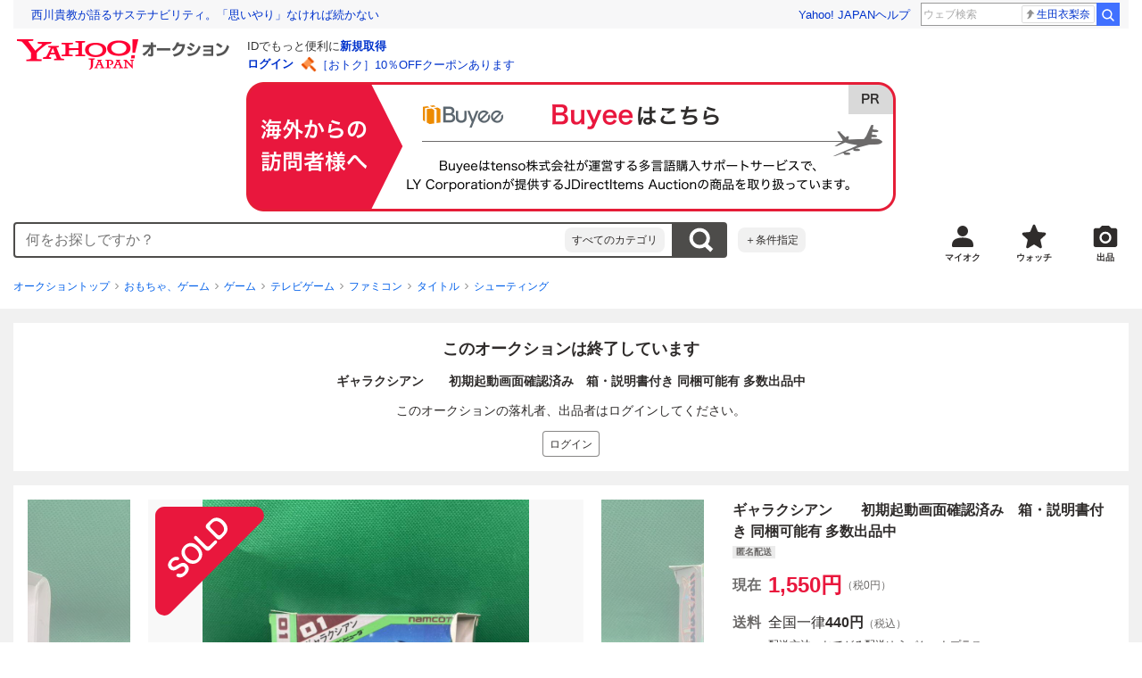

--- FILE ---
content_type: text/javascript
request_url: https://auction-assets.c.yimg.jp/webfe/1.508.1/_next/static/chunks/1005.js
body_size: 5771
content:
(self.webpackChunk_N_E=self.webpackChunk_N_E||[]).push([[1005],{77338:function(e,i,n){"use strict";var t=n(72253),o=n(14932),r=n(47702),s=n(91309),a=n(85893),c=n(67294),l=n(73935),d=n(41686),h=d.ZP.div.withConfig({componentId:"sc-2f291401-0"})(["position:fixed;top:0;right:0;bottom:0;left:0;z-index:",";display:flex;align-items:center;justify-content:center;",""],function(e){return e.theme.layer.modal.level0},function(e){return e.$fixSize&&(0,d.iv)(["background:rgba(0,0,0,0.5);"])}),u=d.ZP.div.withConfig({componentId:"sc-2f291401-1"})(["position:relative;display:flex;flex-direction:column;width:",";height:",";overflow-y:auto;background:",";border-radius:",";",""],function(e){return e.$width?e.$width:"100%"},function(e){return e.$height?e.$height:"100%"},function(e){return e.theme.color.container.surfaceLowest},function(e){return e.$hasRadius&&e.theme.border.radius[2]},function(e){if(e.$animation)return e.$isShow?(0,d.iv)(["transition:transform ","ms ease-out;transform:translateY(0);"],400):(0,d.iv)(["transition:transform ","ms ease-out;transform:translateY(110%);"],400)}),p=(0,c.forwardRef)(function(e,i){var n=e.isOpen,d=e.animation,p=void 0!==d&&d,m=e.labelId,f=e.descriptionId,g=e.shouldCloseOnOverlayClick,x=e.onRequestClose,j=e.onAfterOpen,y=e.onAfterClose,w=e.fullScreen,C=e.width,I=e.height,v=e.hasRadius,z=e.children,b=(0,r._)(e,["isOpen","animation","labelId","descriptionId","shouldCloseOnOverlayClick","onRequestClose","onAfterOpen","onAfterClose","fullScreen","width","height","hasRadius","children"]),M=(0,s._)((0,c.useState)(!1),2),P=M[0],S=M[1],Z=(0,s._)((0,c.useState)(n),2),D=Z[0],A=Z[1],k=(0,s._)((0,c.useState)(!1),2),T=k[0],O=k[1];return(0,c.useEffect)(function(){S(!0)},[]),(0,c.useEffect)(function(){n?(A(!0),new Promise(function(e){setTimeout(function(){O(!0),e(!0)},10)}).then(function(){j&&j()})):(O(!1),new Promise(function(e){setTimeout(function(){A(!1),e(!0)},p?400:0)}).then(function(){y&&y()}))},[n,p,j,y]),(0,a.jsx)(a.Fragment,{children:P&&D&&l.createPortal((0,a.jsx)(h,(0,o._)((0,t._)({"aria-modal":"true",role:"dialog","aria-labelledby":m,"aria-describedby":f,$fixSize:void 0!==C||void 0!==I,onClick:function(){return g&&x&&x()}},b),{ref:i,children:(0,a.jsx)(u,{$isShow:T,$fullScreen:void 0===w||w,$width:C,$height:I,$hasRadius:void 0!==v&&v,$animation:p,"data-testid":"modalInner",onClick:function(e){return g&&x&&e.stopPropagation()},children:z})})),document.getElementById("modalArea"))})});p.displayName="Modal",i.Z=p},79809:function(e,i,n){"use strict";var t=n(72253),o=n(14932),r=n(47702),s=n(85893),a=n(67294),c=n(41686).ZP.div.withConfig({componentId:"sc-367ed0bb-0"})(["padding-bottom:env(safe-area-inset-bottom);"]),l=(0,a.forwardRef)(function(e,i){var n=e.children,a=(0,r._)(e,["children"]);return(0,s.jsx)(c,(0,o._)((0,t._)({},a),{ref:i,children:n}))});l.displayName="ModalBody",i.Z=l},47831:function(e,i,n){"use strict";var t=n(72253),o=n(14932),r=n(47702),s=n(85893),a=n(67294),c=n(41686).ZP.div.withConfig({componentId:"sc-8ce09cfa-0"})(["display:flex;align-items:center;justify-content:space-between;padding:",";"],function(e){return e.theme.space[4]}),l=(0,a.forwardRef)(function(e,i){var n=e.children,a=(0,r._)(e,["children"]);return(0,s.jsx)(c,(0,o._)((0,t._)({},a),{ref:i,children:n}))});l.displayName="ModalHeader",i.Z=l},1005:function(e,i,n){"use strict";n.r(i),n.d(i,{default:function(){return es}});var t=n(85893),o=n(91309),r=n(67294),s=n(14491),a=n(17843),c=n(85067),l=n(18713),d=function(e){var i=e.customLoggerCore,n=e.isPostageModalOpen,t=e.postageModalClose,s=(0,o._)((0,r.useState)(c.F.IDLE),2),d=s[0],h=s[1];return(0,r.useEffect)(function(){d===c.F.IDLE&&n?(h(c.F.LOADING),window.setTimeout(function(){h(c.F.SUCCESS)},1e3)):d!==c.F.SUCCESS||n||h(c.F.IDLE)},[n,d,h]),(0,a.AF)(i,l.AI.modalArea.id,d===c.F.SUCCESS,[d===c.F.SUCCESS,i]),{postageModal:{isOpen:n,handleCloseButtonClick:t,upperClData:(0,a.OR)({vmodule:"dlvmdl",link:"cls1",position:1},!0),lowerClData:(0,a.OR)({vmodule:"dlvmdl",link:"cls2",position:1},!0),deliverListClData:(0,a.OR)({vmodule:"dlvmdl",link:"srvi",position:1},!0),closeOutsideClData:void 0}}},h=function(){var e=(0,s.C)(function(e){return e.itempage.shipments});return{shipmentsInfo:(0,r.useMemo)(function(){return{isShopping:e.isShopping,isError:void 0!==e.error,aucSize:e.result?e.result.aucSize:void 0,aucWeight:e.result?e.result.aucWeight:void 0,shipmentsMethod:e.result&&e.result.methods?e.result.methods:[]}},[e])}},u=n(72253),p=n(14932);n(46223),n(43775),n(88608),n(82031),n(57263),n(71293),n(34747);var m=n(22626),f=n(41686),g=n(20253),x=n.n(g),j=n(6999),y=n.n(j),w=n(35031),C=n.n(w),I=n(77338),v=n(79809),z=n(47831),b=n(26923),M=n(96681),P=n(65802),S=n(59067),Z=Object.keys(b.i2).map(function(e){return{label:b.i2[e].prefName,value:b.i2[e].prefCode}}),D=f.ZP.button.withConfig({componentId:"sc-e1dadc8c-0"})([""," @media (hover:hover){transition:opacity "," ",";&:hover{opacity:",";}}"],function(e){return e.$size===M.J.medium&&"\n      position: absolute;\n      top: ".concat(e.theme.space[4],";\n      right: ").concat(e.theme.space[4],";\n    ")},function(e){return e.theme.animation.duration["100"]},function(e){return e.theme.animation["timing-function"]["ease-in-out"]},function(e){return e.theme.opacity.hover}),A=f.ZP.fieldset.withConfig({componentId:"sc-e1dadc8c-1"})(["display:flex;flex-wrap:wrap;row-gap:",";align-items:center;line-height:2;"],function(e){return e.theme.space[2]}),k=f.ZP.p.withConfig({componentId:"sc-e1dadc8c-2"})(["margin:"," 0;text-align:center;"],function(e){return e.theme.space[e.$size===M.J.medium?4:6]}),T=f.ZP.ul.withConfig({componentId:"sc-e1dadc8c-3"})(["border-bottom:1px solid ",";"],function(e){return e.theme.color.outline.variant}),O=f.ZP.li.withConfig({componentId:"sc-e1dadc8c-4"})(["padding:",";border-top:1px solid ",";"],function(e){return e.theme.space[3]},function(e){return e.theme.color.outline.variant}),B=f.ZP.dl.withConfig({componentId:"sc-e1dadc8c-5"})(["display:grid;grid-template-columns:1fr auto;gap:",";"],function(e){return e.theme.space[1]}),N=f.ZP.dt.withConfig({componentId:"sc-e1dadc8c-6"})(["display:flex;flex-direction:column;font-size:",";font-weight:",";word-break:break-all;"],function(e){return e.theme.font.size.small},function(e){return e.theme.font.weight.normal}),_=f.ZP.div.withConfig({componentId:"sc-e1dadc8c-7"})(["font-size:",";font-weight:",";color:",";"],function(e){return e.theme.font.size.small},function(e){return e.theme.font.weight.bold},function(e){return e.theme.color.accent.primary}),L=f.ZP.dl.withConfig({componentId:"sc-e1dadc8c-8"})(["padding:",";background-color:",";",""],function(e){return e.theme.space[3]},function(e){return e.theme.color.container.surfaceLow},function(e){return e.$size===M.J.medium?"margin-bottom: ".concat(e.theme.space[4],";"):"margin: ".concat(e.theme.space[2]," ").concat(e.theme.space[4]," ").concat(e.theme.space[6],";")}),$=f.ZP.dt.withConfig({componentId:"sc-e1dadc8c-9"})(["display:flex;align-items:center;margin-bottom:",";font-size:",";"],function(e){return e.theme.space[4]},function(e){return e.theme.font.size[e.$size===M.J.medium?"medium":"xsmall"]}),E=f.ZP.dd.withConfig({componentId:"sc-e1dadc8c-10"})(["text-align:center;"]),F=f.ZP.a.withConfig({componentId:"sc-e1dadc8c-11"})(["margin-left:",";font-size:",";font-weight:",";"],function(e){return e.theme.space[1]},function(e){return e.theme.font.size[e.$size===M.J.medium?"small":"xsmall"]},function(e){return e.theme.font.weight.normal}),R=f.ZP.img.withConfig({componentId:"sc-e1dadc8c-12"})(["width:100%;max-width:320px;height:auto;vertical-align:middle;"]),Y=f.ZP.p.withConfig({componentId:"sc-e1dadc8c-13"})(["font-size:",";color:",";word-break:keep-all;overflow-wrap:break-word;"],function(e){return e.theme.font.size.xsmall},function(e){return e.theme.color.content.onSurfaceVariant}),J=f.ZP.div.withConfig({componentId:"sc-e1dadc8c-14"})(["display:flex;font-size:",";&:not(:last-child){margin-bottom:",";}"],function(e){return e.theme.font.size.xsmall},function(e){return e.theme.space[1]}),W=f.ZP.div.withConfig({componentId:"sc-e1dadc8c-15"})(["display:flex;font-size:",";"],function(e){return e.theme.font.size.xsmall}),G=f.ZP.dt.withConfig({componentId:"sc-e1dadc8c-16"})(["min-width:56px;margin-right:",";font-weight:",";color:",";"],function(e){return e.theme.space[2]},function(e){return e.theme.font.weight.normal},function(e){return e.theme.color.content.onSurfaceVariant}),U=f.ZP.ul.withConfig({componentId:"sc-e1dadc8c-17"})(["display:flex;justify-content:flex-end;margin-top:",";"],function(e){return e.theme.space[1]}),V=f.ZP.li.withConfig({componentId:"sc-e1dadc8c-18"})(["display:flex;align-items:center;font-size:",";color:",";&:not(:first-child){padding-left:",";margin-left:",";border-left:1px solid ",";}& > img{margin-left:",";}"],function(e){return e.theme.font.size.small},function(e){return e.theme.color.content.onSurfaceVariant},function(e){return e.theme.space[2]},function(e){return e.theme.space[2]},function(e){return e.theme.color.outline.variant},function(e){return e.theme.space[1]}),H=f.ZP.div.withConfig({componentId:"sc-e1dadc8c-19"})(["margin-top:",";",""],function(e){return e.theme.space[e.$size===M.J.medium?4:6]},function(e){return e.$size===M.J.default&&"\n      padding-right: ".concat(e.theme.space[4],";\n      padding-left: ").concat(e.theme.space[4],";\n    ")}),q=f.ZP.dl.withConfig({componentId:"sc-e1dadc8c-20"})(["font-size:",";"],function(e){return e.theme.font.size.xsmall}),X=f.ZP.dt.withConfig({componentId:"sc-e1dadc8c-21"})(["min-width:56px;margin-right:",";font-weight:",";color:",";"],function(e){return e.theme.space[2]},function(e){return e.theme.font.weight.normal},function(e){return e.theme.color.content.onSurfaceVariant}),Q=f.ZP.p.withConfig({componentId:"sc-e1dadc8c-22"})(["margin-top:",";font-size:",";"],function(e){return e.theme.space[1]},function(e){return e.theme.font.size.xsmall}),K=f.ZP.div.withConfig({componentId:"sc-e1dadc8c-23"})(["display:flex;justify-content:center;padding:0 "," ",";margin-top:",";clear:both;"],function(e){return e.theme.space[4]},function(e){return e.theme.space[4]},function(e){return e.theme.space[6]}),ee=f.ZP.li.withConfig({componentId:"sc-e1dadc8c-24"})(["position:relative;padding-left:",";font-size:",";color:",";word-break:keep-all;overflow-wrap:break-word;&:not(:last-child){margin-top:",";}&::before{position:absolute;left:0;content:'※';}"],function(e){return e.theme.space[4]},function(e){return e.theme.font.size.xsmall},function(e){return e.theme.color.content.onSurfaceVariant},function(e){return e.theme.space[1]}),ei=f.ZP.p.withConfig({componentId:"sc-e1dadc8c-25"})(["margin-top:",";font-size:",";"],function(e){return e.theme.space[2]},function(e){return e.theme.font.size.xsmall}),en=function(e){var i=e.size,n=e.modal,o=e.shipments,r=e.item,s=r.isDisplayShippingMethod,a=r.prefecture,c=r.isFreeShipping,l=r.shipScheduleName,d=r.isWorldwideDelivery,h=r.isStore,f=r.isRushAuction,g=r.shippingInput,j=r.jpOfficialYupackSize,w=r.yahunekoTaqbinSize,b=r.clData,en=e.selectBoxInfo,et=i===M.J.medium?{Modal:m.Modal,ModalHeader:m.ModalHeader,ModalBody:m.ModalBody,ModalFooter:m.ModalFooter}:{Modal:I.Z,ModalHeader:z.Z,ModalBody:v.Z,ModalFooter:K},eo=et.Modal,er=et.ModalHeader,es=et.ModalBody,ea=et.ModalFooter;return(0,t.jsxs)(eo,{isOpen:n.isOpen,labelId:"postageModalLabel",descriptionId:"postageModalDescription",shouldCloseOnOverlayClick:!0,onRequestClose:n.handleCloseButtonClick,children:[(0,t.jsxs)(er,{id:"postageModalLabel",children:[(0,t.jsxs)(m.Typography,{as:"h3",size:i===M.J.medium?14:20,weight:"bold",children:["配送方法と送料",(0,t.jsxs)(m.Typography,{size:i===M.J.medium?14:12,weight:i===M.J.medium?"bold":"normal",children:["（",en.currentPref.prefName,"）"]})]}),(0,t.jsx)(D,(0,p._)((0,u._)({$size:i,type:"button",onClick:function(){return n.handleCloseButtonClick()}},n.upperClData),{children:(0,t.jsx)(m.Icon,{variant:"close",size:24,ariaLabel:"閉じる"})}))]}),(0,t.jsxs)(es,{id:"postageModalDescription",children:[f&&(0,t.jsxs)(L,{$size:i,children:[(0,t.jsxs)($,{$size:i,children:["この商品は鑑定してお届けします",(0,t.jsx)(F,(0,p._)((0,u._)({$size:i,href:S.aKR},b),{children:"詳細"}))]}),(0,t.jsx)(E,{children:(0,t.jsx)(R,{src:C(),width:"320px",height:"44px",alt:"この商品は出品者が鑑定所に発送し、数日の鑑定作業後に落札者に送られます",loading:"lazy"})})]}),(0,t.jsxs)(m.Box,{mt:i===M.J.medium?0:2,mb:i===M.J.medium?4:6,px:i===M.J.medium?0:4,children:[void 0!==g&&"取引ナビ開始時に入力"===g&&(0,t.jsx)(m.Box,{mb:i===M.J.medium?4:6,children:(0,t.jsx)(m.Message,{variant:"information",size:i,children:(0,t.jsx)("p",{children:"配送方法と送料は落札後の取引時に確定します"})})}),(0,t.jsxs)(A,{children:[(0,t.jsx)(m.Box,{mr:1,children:(0,t.jsx)(m.Select,{variant:"default",defaultValue:en.currentPref.prefCode,options:Z,onChange:en.onChangeSelect})}),(0,t.jsx)(m.Typography,{size:14,children:"への送料"}),(0,t.jsx)(m.Typography,{size:12,children:"（離島は追加送料の場合あり）"})]}),(0,t.jsx)("a",(0,u._)({href:"#dummy"},en.selectBoxClData)),(0,t.jsxs)(m.Box,{as:"ul",mt:2,children:[en.isLogin?(0,t.jsxs)(ee,{children:[(0,t.jsx)(m.Box,{as:"span",mr:1,children:"Yahoo! JAPAN IDに登録中の地域を表示しています"}),(0,t.jsx)("wbr",{}),(0,t.jsx)("a",(0,p._)((0,u._)({href:en.addressUrl},en.addressClData),{children:"変更する"}))]}):(0,t.jsxs)(ee,{children:[(0,t.jsx)("a",(0,p._)((0,u._)({href:en.addressUrl},en.addressClData),{children:"ログイン"})),"するとYahoo! JAPAN IDに登録中の地域を表示できます"]}),(0,t.jsx)(ee,{children:"この画面で地域を変更しても保存されません"})]}),o.isShopping&&(0,t.jsx)(ei,{children:"配送方法は購入手続き画面で選択できます"})]}),o.isError&&(0,t.jsx)(k,{$size:i,children:"配送情報の取得に失敗しました"}),(0,t.jsx)(T,{children:o.shipmentsMethod.map(function(e,n){var r,s=e.isYahuneko&&w?w:"",l=e.isYupack&&j?j:"",d=[],u=[];return o.isShopping||((h&&(e.shippingPriceUrl||e.shippingPrice)||e.isYahuneko||e.isYupack)&&(h&&o.aucSize&&o.aucWeight?u.push((0,t.jsxs)(m.Typography,{as:"li",size:12,color:"gray",children:["サイズ：",o.aucSize," / ",o.aucWeight,"、発送元：",a]},"size")):d.push((0,t.jsxs)(m.Typography,{as:"li",size:12,color:"gray",children:["発送元：",a]},"prefecture"))),!e.isOfficialDelivery&&e.isolatedIslandPrice&&d.push((0,t.jsxs)(m.Typography,{as:"li",size:12,color:"gray",children:["離島：",(0,P.Y)(e.isolatedIslandPrice),"円"]},"landPrice"))),r=c&&!h?(0,t.jsx)(_,{children:"無料"}):o.isShopping&&void 0!==e.shippingPrice?(0,t.jsxs)(_,{children:[(0,t.jsx)(m.Typography,{size:12,children:"税込 "}),(0,P.Y)(e.shippingPrice),"円"]}):o.isShopping&&void 0===e.shippingPrice?(0,t.jsxs)(t.Fragment,{children:[(0,t.jsxs)(_,{children:["送料未定",("代引き"===g||"着払い"===g)&&(0,t.jsxs)(m.Typography,{as:"div",size:12,children:["（",g,"）"]})]}),"代引き"!==g&&"着払い"!==g&&(0,t.jsx)("ul",{children:(0,t.jsx)(m.Typography,{as:"li",size:12,color:"gray",children:"購入後に送料が確定"})})]}):void 0!==e.shippingPrice?(0,t.jsxs)(_,{children:[(0,t.jsx)(m.Typography,{size:12,children:"税込 "}),(0,P.Y)(e.shippingPrice),"円",f&&(0,t.jsx)(m.Typography,{as:"div",size:12,color:"gray",weight:"normal",children:"※鑑定所からの送料"})]}):e.isYahuneko?(0,t.jsx)(t.Fragment,{children:(0,t.jsx)("div",{children:(0,t.jsx)(m.Typography,{as:"a",size:14,weight:"bold",href:(0,S.BM$)(en.currentPref.prefCode),children:"料金表"})})}):e.isYupack?(0,t.jsx)(t.Fragment,{children:(0,t.jsx)("div",{children:(0,t.jsx)(m.Typography,{as:"a",size:14,weight:"bold",href:(0,S.GMF)(en.currentPref.prefCode),children:"料金表"})})}):e.shippingPriceUrl?(0,t.jsx)(t.Fragment,{children:(0,t.jsx)("div",{children:(0,t.jsx)(m.Typography,{as:"a",size:14,weight:"bold",href:e.shippingPriceUrl,children:"料金表"})})}):(0,t.jsxs)(t.Fragment,{children:[(0,t.jsxs)(_,{children:["送料未定",("代引き"===g||"着払い"===g)&&(0,t.jsxs)(m.Typography,{as:"div",size:12,children:["（",g,"）"]})]}),"代引き"!==g&&"着払い"!==g&&(0,t.jsx)("ul",{children:(0,t.jsx)(m.Typography,{as:"li",size:12,color:"gray",children:"落札後の取引時に確定"})})]}),(0,t.jsxs)(O,{$size:i,children:[(0,t.jsxs)(B,{children:[(0,t.jsxs)(N,{children:[e.name,""!==s&&(0,t.jsxs)(m.Typography,{size:12,children:[s,"サイズ"]}),""!==l&&(0,t.jsxs)(m.Typography,{size:12,children:[l,"サイズ"]})]}),(0,t.jsxs)(m.Box,{as:"dd",textAlign:"right",children:[r,d.length>0&&(0,t.jsx)("ul",{children:d})]})]}),u.length>0&&(0,t.jsx)(m.Box,{as:"ul",textAlign:"right",children:u}),e.availableOption&&(0,t.jsxs)(U,{children:[(0,t.jsxs)(V,{children:["匿名",e.canPrivacyDelivery?(0,t.jsx)("img",{src:x(),alt:"マル",width:16,height:16}):(0,t.jsx)("img",{src:y(),alt:"バツ",width:16,height:16})]}),(0,t.jsxs)(V,{children:["追跡",e.availableTracking?(0,t.jsx)("img",{src:x(),alt:"マル",width:16,height:16}):(0,t.jsx)("img",{src:y(),alt:"バツ",width:16,height:16})]}),(0,t.jsxs)(V,{children:["補償",e.availableCompensation?(0,t.jsx)("img",{src:x(),alt:"マル",width:16,height:16}):(0,t.jsx)("img",{src:y(),alt:"バツ",width:16,height:16})]})]})]},"PostageItem".concat(n))})}),(0,t.jsxs)(H,{$size:i,children:[(0,t.jsxs)(q,{children:[(0,t.jsxs)(J,{children:[(0,t.jsx)(X,{children:"送料負担"}),(0,t.jsx)(m.Box,{as:"dd",display:"inline",children:c?"出品者":"落札者"})]}),(0,t.jsxs)(J,{children:[(0,t.jsx)(X,{children:"配送情報"}),(0,t.jsxs)(m.Box,{as:"dd",display:"inline",children:[(0,t.jsxs)("dl",{children:[(0,t.jsxs)(W,{children:[(0,t.jsx)(G,{children:"発送元"}),(0,t.jsx)("dd",{children:a})]}),void 0!==l&&(0,t.jsxs)(W,{children:[(0,t.jsx)(G,{children:"発送開始"}),(0,t.jsx)("dd",{children:l})]}),(0,t.jsxs)(W,{children:[(0,t.jsx)(G,{children:"海外発送"}),(0,t.jsx)("dd",{children:d?"対応します":"対応しません"})]})]}),f&&(0,t.jsxs)(Y,{children:[(0,t.jsx)(m.Box,{as:"span",mr:1,children:"上記発送元から鑑定所に送られ、数日の鑑定作業後に発送されます"}),(0,t.jsx)("wbr",{}),(0,t.jsx)("a",(0,p._)((0,u._)({href:S.aKR},b),{children:"詳細"}))]})]})]})]}),s&&(0,t.jsx)(Q,{children:(0,t.jsx)(m.Typography,{as:"a",href:S.J8l,clData:n.deliverListClData,target:"_blank",rel:"noopener noreferrer nofollow",children:"配送方法一覧"})})]})]}),(0,t.jsx)(ea,{children:(0,t.jsx)(m.Button,{as:"button",size:"medium",clData:n.lowerClData,fullWidth:!0,onClick:function(){return n.handleCloseButtonClick()},children:"閉じる"})})]})},et=n(94612),eo=n(94303),er=n(87461),es=function(e){var i=e.customLoggerCore,n=e.inputCurrentPref,o=e.setInputCurrentPref,r=e.isPostageModalOpen,s=e.postageModalClose,c=(0,eo.C)(),l=d({customLoggerCore:i,isPostageModalOpen:r,postageModalClose:s}),u=(0,er.Wq)(),p=u.detail,m=u.isFreeShipping,f=u.appraisedByRUSH,g=u.isSellerStore,x=(0,a.OR)({vmodule:"dlvmdl",link:"lk",position:1},!0),j=h(),y=(0,et.M)({customLoggerCore:i,inputCurrentPref:n,setInputCurrentPref:o}).selectBoxInfo;return p?(0,t.jsx)(en,{size:c?M.n.default:M.n.medium,item:{isDisplayShippingMethod:p.option.isTradingNaviAuction&&!g,prefecture:p.seller.location.prefecture?p.seller.location.prefecture:"-",isFreeShipping:m,shipScheduleName:p.shipScheduleName,isWorldwideDelivery:p.isWorldwideDelivery,isStore:g,shippingInput:p.shippingInput,jpOfficialYupackSize:p.jpOfficialYupackSize,yahunekoTaqbinSize:p.yahunekoTaqbinSize,isRushAuction:f,clData:x},shipments:j.shipmentsInfo,modal:l.postageModal,selectBoxInfo:y}):null}},82031:function(){},20253:function(e){e.exports="[data-uri]"},6999:function(e){e.exports="[data-uri]"},35031:function(e){e.exports="https://auction-assets.c.yimg.jp/webfe/1.508.1/_next/static/images/image_judgeFlow-121ff2342133eb2b1b9c1b9cb0e39a67.svg"}}]);